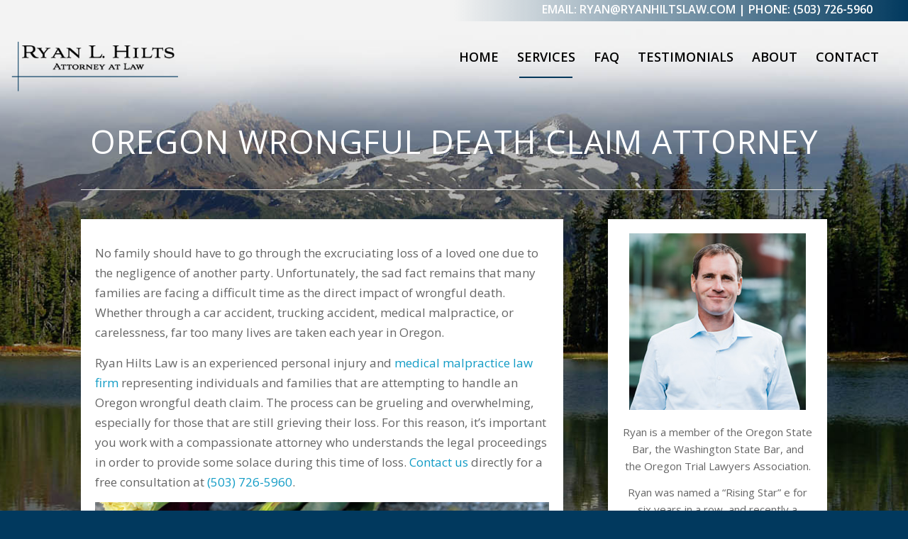

--- FILE ---
content_type: text/html; charset=UTF-8
request_url: https://ryanhiltslaw.com/oregon-wrongful-death-claim/
body_size: 15220
content:
<!DOCTYPE html>
<html lang="en-US" class="html_stretched responsive av-preloader-disabled av-default-lightbox  html_header_top html_logo_left html_main_nav_header html_menu_right html_custom html_header_sticky_disabled html_header_shrinking_disabled html_header_topbar_active html_header_transparency html_mobile_menu_tablet html_header_searchicon_disabled html_content_align_center html_header_unstick_top html_header_stretch_disabled html_elegant-blog html_av-submenu-hidden html_av-submenu-display-click html_av-overlay-side html_av-overlay-side-classic html_av-submenu-noclone html_entry_id_2958 av-cookies-no-cookie-consent av-no-preview html_text_menu_active ">
<head><meta charset="euc-jp">
  
<link href="https://fonts.googleapis.com/css?family=Kaushan+Script|Open+Sans" rel="stylesheet">
<!-- Google Tag Manager -->
<script>(function(w,d,s,l,i){w[l]=w[l]||[];w[l].push({'gtm.start':
new Date().getTime(),event:'gtm.js'});var f=d.getElementsByTagName(s)[0],
j=d.createElement(s),dl=l!='dataLayer'?'&l='+l:'';j.async=true;j.src=
'https://www.googletagmanager.com/gtm.js?id='+i+dl;f.parentNode.insertBefore(j,f);
})(window,document,'script','dataLayer','GTM-PPJXHK9');</script>
<!-- End Google Tag Manager --> 

<meta name="google-site-verification" content="4TmRm6ZgEmvlymYKy02W5c_d8XSM9lGjHuJCMnFrTC0" />
<!-- Scripts/CSS and wp_head hook -->
<script>
  (function(i,s,o,g,r,a,m){i['GoogleAnalyticsObject']=r;i[r]=i[r]||function(){
  (i[r].q=i[r].q||[]).push(arguments)},i[r].l=1*new Date();a=s.createElement(o),
  m=s.getElementsByTagName(o)[0];a.async=1;a.src=g;m.parentNode.insertBefore(a,m)
  })(window,document,'script','https://www.google-analytics.com/analytics.js','ga');

  ga('create', 'UA-42869136-1', 'auto');
  ga('send', 'pageview');

</script>
    
    



<!-- mobile setting -->
<meta name="viewport" content="width=device-width, initial-scale=1">

<!-- Scripts/CSS and wp_head hook -->
<meta name='robots' content='index, follow, max-image-preview:large, max-snippet:-1, max-video-preview:-1' />

	<!-- This site is optimized with the Yoast SEO plugin v21.4 - https://yoast.com/wordpress/plugins/seo/ -->
	<title>Oregon Wrongful Death Lawyer | Personal Injury Attorney</title>
	<meta name="description" content="Hiring a personal injury attorney is essential if you wish to pursue a wrongful death claim. Contact Oregon wrongful death lawyer (503) 726-5960." />
	<link rel="canonical" href="https://ryanhiltslaw.com/oregon-wrongful-death-claim/" />
	<meta property="og:locale" content="en_US" />
	<meta property="og:type" content="article" />
	<meta property="og:title" content="Oregon Wrongful Death Lawyer | Personal Injury Attorney" />
	<meta property="og:description" content="Hiring a personal injury attorney is essential if you wish to pursue a wrongful death claim. Contact Oregon wrongful death lawyer (503) 726-5960." />
	<meta property="og:url" content="https://ryanhiltslaw.com/oregon-wrongful-death-claim/" />
	<meta property="og:site_name" content="Ryan Hilts Attorney at Law" />
	<meta property="article:modified_time" content="2025-01-16T17:05:43+00:00" />
	<meta property="og:image" content="https://ryanhiltslaw.com/wp-content/uploads/2020/04/oregon-wrongful-death-law.jpg" />
	<meta property="og:image:width" content="1200" />
	<meta property="og:image:height" content="630" />
	<meta property="og:image:type" content="image/jpeg" />
	<meta name="twitter:card" content="summary_large_image" />
	<meta name="twitter:label1" content="Est. reading time" />
	<meta name="twitter:data1" content="6 minutes" />
	<script type="application/ld+json" class="yoast-schema-graph">{"@context":"https://schema.org","@graph":[{"@type":"WebPage","@id":"https://ryanhiltslaw.com/oregon-wrongful-death-claim/","url":"https://ryanhiltslaw.com/oregon-wrongful-death-claim/","name":"Oregon Wrongful Death Lawyer | Personal Injury Attorney","isPartOf":{"@id":"https://ryanhiltslaw.com/#website"},"primaryImageOfPage":{"@id":"https://ryanhiltslaw.com/oregon-wrongful-death-claim/#primaryimage"},"image":{"@id":"https://ryanhiltslaw.com/oregon-wrongful-death-claim/#primaryimage"},"thumbnailUrl":"https://ryanhiltslaw.com/wp-content/uploads/2024/04/Ryan-Hilts-Personal-Injury-Attorney-Bend-Oregon.png","datePublished":"2020-04-17T17:49:50+00:00","dateModified":"2025-01-16T17:05:43+00:00","description":"Hiring a personal injury attorney is essential if you wish to pursue a wrongful death claim. Contact Oregon wrongful death lawyer (503) 726-5960.","inLanguage":"en-US","potentialAction":[{"@type":"ReadAction","target":["https://ryanhiltslaw.com/oregon-wrongful-death-claim/"]}]},{"@type":"ImageObject","inLanguage":"en-US","@id":"https://ryanhiltslaw.com/oregon-wrongful-death-claim/#primaryimage","url":"https://ryanhiltslaw.com/wp-content/uploads/2024/04/Ryan-Hilts-Personal-Injury-Attorney-Bend-Oregon.png","contentUrl":"https://ryanhiltslaw.com/wp-content/uploads/2024/04/Ryan-Hilts-Personal-Injury-Attorney-Bend-Oregon.png","width":750,"height":750,"caption":"Ryan Hilts - Personal Injury Attorney"},{"@type":"WebSite","@id":"https://ryanhiltslaw.com/#website","url":"https://ryanhiltslaw.com/","name":"Ryan Hilts Attorney at Law","description":"Personal Injury Lawyer Portland","publisher":{"@id":"https://ryanhiltslaw.com/#organization"},"potentialAction":[{"@type":"SearchAction","target":{"@type":"EntryPoint","urlTemplate":"https://ryanhiltslaw.com/?s={search_term_string}"},"query-input":"required name=search_term_string"}],"inLanguage":"en-US"},{"@type":"Organization","@id":"https://ryanhiltslaw.com/#organization","name":"Ryan Hilts Attorney at Law","url":"https://ryanhiltslaw.com/","logo":{"@type":"ImageObject","inLanguage":"en-US","@id":"https://ryanhiltslaw.com/#/schema/logo/image/","url":"https://ryanhiltslaw.com/wp-content/uploads/2019/07/how-to-file-a-personal-injury-claim.png","contentUrl":"https://ryanhiltslaw.com/wp-content/uploads/2019/07/how-to-file-a-personal-injury-claim.png","width":1200,"height":628,"caption":"Ryan Hilts Attorney at Law"},"image":{"@id":"https://ryanhiltslaw.com/#/schema/logo/image/"}}]}</script>
	<!-- / Yoast SEO plugin. -->


<link rel='dns-prefetch' href='//netdna.bootstrapcdn.com' />
<link rel="alternate" type="application/rss+xml" title="Ryan Hilts Attorney at Law &raquo; Feed" href="https://ryanhiltslaw.com/feed/" />
<link rel="alternate" type="application/rss+xml" title="Ryan Hilts Attorney at Law &raquo; Comments Feed" href="https://ryanhiltslaw.com/comments/feed/" />
		<!-- This site uses the Google Analytics by MonsterInsights plugin v9.11.1 - Using Analytics tracking - https://www.monsterinsights.com/ -->
							<script src="//www.googletagmanager.com/gtag/js?id=G-2EJ9SD8CMS"  data-cfasync="false" data-wpfc-render="false" type="text/javascript" async></script>
			<script data-cfasync="false" data-wpfc-render="false" type="text/javascript">
				var mi_version = '9.11.1';
				var mi_track_user = true;
				var mi_no_track_reason = '';
								var MonsterInsightsDefaultLocations = {"page_location":"https:\/\/ryanhiltslaw.com\/oregon-wrongful-death-claim\/"};
								if ( typeof MonsterInsightsPrivacyGuardFilter === 'function' ) {
					var MonsterInsightsLocations = (typeof MonsterInsightsExcludeQuery === 'object') ? MonsterInsightsPrivacyGuardFilter( MonsterInsightsExcludeQuery ) : MonsterInsightsPrivacyGuardFilter( MonsterInsightsDefaultLocations );
				} else {
					var MonsterInsightsLocations = (typeof MonsterInsightsExcludeQuery === 'object') ? MonsterInsightsExcludeQuery : MonsterInsightsDefaultLocations;
				}

								var disableStrs = [
										'ga-disable-G-2EJ9SD8CMS',
									];

				/* Function to detect opted out users */
				function __gtagTrackerIsOptedOut() {
					for (var index = 0; index < disableStrs.length; index++) {
						if (document.cookie.indexOf(disableStrs[index] + '=true') > -1) {
							return true;
						}
					}

					return false;
				}

				/* Disable tracking if the opt-out cookie exists. */
				if (__gtagTrackerIsOptedOut()) {
					for (var index = 0; index < disableStrs.length; index++) {
						window[disableStrs[index]] = true;
					}
				}

				/* Opt-out function */
				function __gtagTrackerOptout() {
					for (var index = 0; index < disableStrs.length; index++) {
						document.cookie = disableStrs[index] + '=true; expires=Thu, 31 Dec 2099 23:59:59 UTC; path=/';
						window[disableStrs[index]] = true;
					}
				}

				if ('undefined' === typeof gaOptout) {
					function gaOptout() {
						__gtagTrackerOptout();
					}
				}
								window.dataLayer = window.dataLayer || [];

				window.MonsterInsightsDualTracker = {
					helpers: {},
					trackers: {},
				};
				if (mi_track_user) {
					function __gtagDataLayer() {
						dataLayer.push(arguments);
					}

					function __gtagTracker(type, name, parameters) {
						if (!parameters) {
							parameters = {};
						}

						if (parameters.send_to) {
							__gtagDataLayer.apply(null, arguments);
							return;
						}

						if (type === 'event') {
														parameters.send_to = monsterinsights_frontend.v4_id;
							var hookName = name;
							if (typeof parameters['event_category'] !== 'undefined') {
								hookName = parameters['event_category'] + ':' + name;
							}

							if (typeof MonsterInsightsDualTracker.trackers[hookName] !== 'undefined') {
								MonsterInsightsDualTracker.trackers[hookName](parameters);
							} else {
								__gtagDataLayer('event', name, parameters);
							}
							
						} else {
							__gtagDataLayer.apply(null, arguments);
						}
					}

					__gtagTracker('js', new Date());
					__gtagTracker('set', {
						'developer_id.dZGIzZG': true,
											});
					if ( MonsterInsightsLocations.page_location ) {
						__gtagTracker('set', MonsterInsightsLocations);
					}
										__gtagTracker('config', 'G-2EJ9SD8CMS', {"forceSSL":"true","link_attribution":"true"} );
										window.gtag = __gtagTracker;										(function () {
						/* https://developers.google.com/analytics/devguides/collection/analyticsjs/ */
						/* ga and __gaTracker compatibility shim. */
						var noopfn = function () {
							return null;
						};
						var newtracker = function () {
							return new Tracker();
						};
						var Tracker = function () {
							return null;
						};
						var p = Tracker.prototype;
						p.get = noopfn;
						p.set = noopfn;
						p.send = function () {
							var args = Array.prototype.slice.call(arguments);
							args.unshift('send');
							__gaTracker.apply(null, args);
						};
						var __gaTracker = function () {
							var len = arguments.length;
							if (len === 0) {
								return;
							}
							var f = arguments[len - 1];
							if (typeof f !== 'object' || f === null || typeof f.hitCallback !== 'function') {
								if ('send' === arguments[0]) {
									var hitConverted, hitObject = false, action;
									if ('event' === arguments[1]) {
										if ('undefined' !== typeof arguments[3]) {
											hitObject = {
												'eventAction': arguments[3],
												'eventCategory': arguments[2],
												'eventLabel': arguments[4],
												'value': arguments[5] ? arguments[5] : 1,
											}
										}
									}
									if ('pageview' === arguments[1]) {
										if ('undefined' !== typeof arguments[2]) {
											hitObject = {
												'eventAction': 'page_view',
												'page_path': arguments[2],
											}
										}
									}
									if (typeof arguments[2] === 'object') {
										hitObject = arguments[2];
									}
									if (typeof arguments[5] === 'object') {
										Object.assign(hitObject, arguments[5]);
									}
									if ('undefined' !== typeof arguments[1].hitType) {
										hitObject = arguments[1];
										if ('pageview' === hitObject.hitType) {
											hitObject.eventAction = 'page_view';
										}
									}
									if (hitObject) {
										action = 'timing' === arguments[1].hitType ? 'timing_complete' : hitObject.eventAction;
										hitConverted = mapArgs(hitObject);
										__gtagTracker('event', action, hitConverted);
									}
								}
								return;
							}

							function mapArgs(args) {
								var arg, hit = {};
								var gaMap = {
									'eventCategory': 'event_category',
									'eventAction': 'event_action',
									'eventLabel': 'event_label',
									'eventValue': 'event_value',
									'nonInteraction': 'non_interaction',
									'timingCategory': 'event_category',
									'timingVar': 'name',
									'timingValue': 'value',
									'timingLabel': 'event_label',
									'page': 'page_path',
									'location': 'page_location',
									'title': 'page_title',
									'referrer' : 'page_referrer',
								};
								for (arg in args) {
																		if (!(!args.hasOwnProperty(arg) || !gaMap.hasOwnProperty(arg))) {
										hit[gaMap[arg]] = args[arg];
									} else {
										hit[arg] = args[arg];
									}
								}
								return hit;
							}

							try {
								f.hitCallback();
							} catch (ex) {
							}
						};
						__gaTracker.create = newtracker;
						__gaTracker.getByName = newtracker;
						__gaTracker.getAll = function () {
							return [];
						};
						__gaTracker.remove = noopfn;
						__gaTracker.loaded = true;
						window['__gaTracker'] = __gaTracker;
					})();
									} else {
										console.log("");
					(function () {
						function __gtagTracker() {
							return null;
						}

						window['__gtagTracker'] = __gtagTracker;
						window['gtag'] = __gtagTracker;
					})();
									}
			</script>
							<!-- / Google Analytics by MonsterInsights -->
		
<!-- google webfont font replacement -->

			<script type='text/javascript'>

				(function() {
					
					/*	check if webfonts are disabled by user setting via cookie - or user must opt in.	*/
					var html = document.getElementsByTagName('html')[0];
					var cookie_check = html.className.indexOf('av-cookies-needs-opt-in') >= 0 || html.className.indexOf('av-cookies-can-opt-out') >= 0;
					var allow_continue = true;
					var silent_accept_cookie = html.className.indexOf('av-cookies-user-silent-accept') >= 0;

					if( cookie_check && ! silent_accept_cookie )
					{
						if( ! document.cookie.match(/aviaCookieConsent/) || html.className.indexOf('av-cookies-session-refused') >= 0 )
						{
							allow_continue = false;
						}
						else
						{
							if( ! document.cookie.match(/aviaPrivacyRefuseCookiesHideBar/) )
							{
								allow_continue = false;
							}
							else if( ! document.cookie.match(/aviaPrivacyEssentialCookiesEnabled/) )
							{
								allow_continue = false;
							}
							else if( document.cookie.match(/aviaPrivacyGoogleWebfontsDisabled/) )
							{
								allow_continue = false;
							}
						}
					}
					
					if( allow_continue )
					{
						var f = document.createElement('link');
					
						f.type 	= 'text/css';
						f.rel 	= 'stylesheet';
						f.href 	= '//fonts.googleapis.com/css?family=Open+Sans:400,600%7CFinger+Paint';
						f.id 	= 'avia-google-webfont';

						document.getElementsByTagName('head')[0].appendChild(f);
					}
				})();
			
			</script>
			<link rel='stylesheet' id='wp-block-library-css' href='https://ryanhiltslaw.com/wp-includes/css/dist/block-library/style.min.css?ver=6.3.7' type='text/css' media='all' />
<style id='classic-theme-styles-inline-css' type='text/css'>
/*! This file is auto-generated */
.wp-block-button__link{color:#fff;background-color:#32373c;border-radius:9999px;box-shadow:none;text-decoration:none;padding:calc(.667em + 2px) calc(1.333em + 2px);font-size:1.125em}.wp-block-file__button{background:#32373c;color:#fff;text-decoration:none}
</style>
<style id='global-styles-inline-css' type='text/css'>
body{--wp--preset--color--black: #000000;--wp--preset--color--cyan-bluish-gray: #abb8c3;--wp--preset--color--white: #ffffff;--wp--preset--color--pale-pink: #f78da7;--wp--preset--color--vivid-red: #cf2e2e;--wp--preset--color--luminous-vivid-orange: #ff6900;--wp--preset--color--luminous-vivid-amber: #fcb900;--wp--preset--color--light-green-cyan: #7bdcb5;--wp--preset--color--vivid-green-cyan: #00d084;--wp--preset--color--pale-cyan-blue: #8ed1fc;--wp--preset--color--vivid-cyan-blue: #0693e3;--wp--preset--color--vivid-purple: #9b51e0;--wp--preset--gradient--vivid-cyan-blue-to-vivid-purple: linear-gradient(135deg,rgba(6,147,227,1) 0%,rgb(155,81,224) 100%);--wp--preset--gradient--light-green-cyan-to-vivid-green-cyan: linear-gradient(135deg,rgb(122,220,180) 0%,rgb(0,208,130) 100%);--wp--preset--gradient--luminous-vivid-amber-to-luminous-vivid-orange: linear-gradient(135deg,rgba(252,185,0,1) 0%,rgba(255,105,0,1) 100%);--wp--preset--gradient--luminous-vivid-orange-to-vivid-red: linear-gradient(135deg,rgba(255,105,0,1) 0%,rgb(207,46,46) 100%);--wp--preset--gradient--very-light-gray-to-cyan-bluish-gray: linear-gradient(135deg,rgb(238,238,238) 0%,rgb(169,184,195) 100%);--wp--preset--gradient--cool-to-warm-spectrum: linear-gradient(135deg,rgb(74,234,220) 0%,rgb(151,120,209) 20%,rgb(207,42,186) 40%,rgb(238,44,130) 60%,rgb(251,105,98) 80%,rgb(254,248,76) 100%);--wp--preset--gradient--blush-light-purple: linear-gradient(135deg,rgb(255,206,236) 0%,rgb(152,150,240) 100%);--wp--preset--gradient--blush-bordeaux: linear-gradient(135deg,rgb(254,205,165) 0%,rgb(254,45,45) 50%,rgb(107,0,62) 100%);--wp--preset--gradient--luminous-dusk: linear-gradient(135deg,rgb(255,203,112) 0%,rgb(199,81,192) 50%,rgb(65,88,208) 100%);--wp--preset--gradient--pale-ocean: linear-gradient(135deg,rgb(255,245,203) 0%,rgb(182,227,212) 50%,rgb(51,167,181) 100%);--wp--preset--gradient--electric-grass: linear-gradient(135deg,rgb(202,248,128) 0%,rgb(113,206,126) 100%);--wp--preset--gradient--midnight: linear-gradient(135deg,rgb(2,3,129) 0%,rgb(40,116,252) 100%);--wp--preset--font-size--small: 13px;--wp--preset--font-size--medium: 20px;--wp--preset--font-size--large: 36px;--wp--preset--font-size--x-large: 42px;--wp--preset--spacing--20: 0.44rem;--wp--preset--spacing--30: 0.67rem;--wp--preset--spacing--40: 1rem;--wp--preset--spacing--50: 1.5rem;--wp--preset--spacing--60: 2.25rem;--wp--preset--spacing--70: 3.38rem;--wp--preset--spacing--80: 5.06rem;--wp--preset--shadow--natural: 6px 6px 9px rgba(0, 0, 0, 0.2);--wp--preset--shadow--deep: 12px 12px 50px rgba(0, 0, 0, 0.4);--wp--preset--shadow--sharp: 6px 6px 0px rgba(0, 0, 0, 0.2);--wp--preset--shadow--outlined: 6px 6px 0px -3px rgba(255, 255, 255, 1), 6px 6px rgba(0, 0, 0, 1);--wp--preset--shadow--crisp: 6px 6px 0px rgba(0, 0, 0, 1);}:where(.is-layout-flex){gap: 0.5em;}:where(.is-layout-grid){gap: 0.5em;}body .is-layout-flow > .alignleft{float: left;margin-inline-start: 0;margin-inline-end: 2em;}body .is-layout-flow > .alignright{float: right;margin-inline-start: 2em;margin-inline-end: 0;}body .is-layout-flow > .aligncenter{margin-left: auto !important;margin-right: auto !important;}body .is-layout-constrained > .alignleft{float: left;margin-inline-start: 0;margin-inline-end: 2em;}body .is-layout-constrained > .alignright{float: right;margin-inline-start: 2em;margin-inline-end: 0;}body .is-layout-constrained > .aligncenter{margin-left: auto !important;margin-right: auto !important;}body .is-layout-constrained > :where(:not(.alignleft):not(.alignright):not(.alignfull)){max-width: var(--wp--style--global--content-size);margin-left: auto !important;margin-right: auto !important;}body .is-layout-constrained > .alignwide{max-width: var(--wp--style--global--wide-size);}body .is-layout-flex{display: flex;}body .is-layout-flex{flex-wrap: wrap;align-items: center;}body .is-layout-flex > *{margin: 0;}body .is-layout-grid{display: grid;}body .is-layout-grid > *{margin: 0;}:where(.wp-block-columns.is-layout-flex){gap: 2em;}:where(.wp-block-columns.is-layout-grid){gap: 2em;}:where(.wp-block-post-template.is-layout-flex){gap: 1.25em;}:where(.wp-block-post-template.is-layout-grid){gap: 1.25em;}.has-black-color{color: var(--wp--preset--color--black) !important;}.has-cyan-bluish-gray-color{color: var(--wp--preset--color--cyan-bluish-gray) !important;}.has-white-color{color: var(--wp--preset--color--white) !important;}.has-pale-pink-color{color: var(--wp--preset--color--pale-pink) !important;}.has-vivid-red-color{color: var(--wp--preset--color--vivid-red) !important;}.has-luminous-vivid-orange-color{color: var(--wp--preset--color--luminous-vivid-orange) !important;}.has-luminous-vivid-amber-color{color: var(--wp--preset--color--luminous-vivid-amber) !important;}.has-light-green-cyan-color{color: var(--wp--preset--color--light-green-cyan) !important;}.has-vivid-green-cyan-color{color: var(--wp--preset--color--vivid-green-cyan) !important;}.has-pale-cyan-blue-color{color: var(--wp--preset--color--pale-cyan-blue) !important;}.has-vivid-cyan-blue-color{color: var(--wp--preset--color--vivid-cyan-blue) !important;}.has-vivid-purple-color{color: var(--wp--preset--color--vivid-purple) !important;}.has-black-background-color{background-color: var(--wp--preset--color--black) !important;}.has-cyan-bluish-gray-background-color{background-color: var(--wp--preset--color--cyan-bluish-gray) !important;}.has-white-background-color{background-color: var(--wp--preset--color--white) !important;}.has-pale-pink-background-color{background-color: var(--wp--preset--color--pale-pink) !important;}.has-vivid-red-background-color{background-color: var(--wp--preset--color--vivid-red) !important;}.has-luminous-vivid-orange-background-color{background-color: var(--wp--preset--color--luminous-vivid-orange) !important;}.has-luminous-vivid-amber-background-color{background-color: var(--wp--preset--color--luminous-vivid-amber) !important;}.has-light-green-cyan-background-color{background-color: var(--wp--preset--color--light-green-cyan) !important;}.has-vivid-green-cyan-background-color{background-color: var(--wp--preset--color--vivid-green-cyan) !important;}.has-pale-cyan-blue-background-color{background-color: var(--wp--preset--color--pale-cyan-blue) !important;}.has-vivid-cyan-blue-background-color{background-color: var(--wp--preset--color--vivid-cyan-blue) !important;}.has-vivid-purple-background-color{background-color: var(--wp--preset--color--vivid-purple) !important;}.has-black-border-color{border-color: var(--wp--preset--color--black) !important;}.has-cyan-bluish-gray-border-color{border-color: var(--wp--preset--color--cyan-bluish-gray) !important;}.has-white-border-color{border-color: var(--wp--preset--color--white) !important;}.has-pale-pink-border-color{border-color: var(--wp--preset--color--pale-pink) !important;}.has-vivid-red-border-color{border-color: var(--wp--preset--color--vivid-red) !important;}.has-luminous-vivid-orange-border-color{border-color: var(--wp--preset--color--luminous-vivid-orange) !important;}.has-luminous-vivid-amber-border-color{border-color: var(--wp--preset--color--luminous-vivid-amber) !important;}.has-light-green-cyan-border-color{border-color: var(--wp--preset--color--light-green-cyan) !important;}.has-vivid-green-cyan-border-color{border-color: var(--wp--preset--color--vivid-green-cyan) !important;}.has-pale-cyan-blue-border-color{border-color: var(--wp--preset--color--pale-cyan-blue) !important;}.has-vivid-cyan-blue-border-color{border-color: var(--wp--preset--color--vivid-cyan-blue) !important;}.has-vivid-purple-border-color{border-color: var(--wp--preset--color--vivid-purple) !important;}.has-vivid-cyan-blue-to-vivid-purple-gradient-background{background: var(--wp--preset--gradient--vivid-cyan-blue-to-vivid-purple) !important;}.has-light-green-cyan-to-vivid-green-cyan-gradient-background{background: var(--wp--preset--gradient--light-green-cyan-to-vivid-green-cyan) !important;}.has-luminous-vivid-amber-to-luminous-vivid-orange-gradient-background{background: var(--wp--preset--gradient--luminous-vivid-amber-to-luminous-vivid-orange) !important;}.has-luminous-vivid-orange-to-vivid-red-gradient-background{background: var(--wp--preset--gradient--luminous-vivid-orange-to-vivid-red) !important;}.has-very-light-gray-to-cyan-bluish-gray-gradient-background{background: var(--wp--preset--gradient--very-light-gray-to-cyan-bluish-gray) !important;}.has-cool-to-warm-spectrum-gradient-background{background: var(--wp--preset--gradient--cool-to-warm-spectrum) !important;}.has-blush-light-purple-gradient-background{background: var(--wp--preset--gradient--blush-light-purple) !important;}.has-blush-bordeaux-gradient-background{background: var(--wp--preset--gradient--blush-bordeaux) !important;}.has-luminous-dusk-gradient-background{background: var(--wp--preset--gradient--luminous-dusk) !important;}.has-pale-ocean-gradient-background{background: var(--wp--preset--gradient--pale-ocean) !important;}.has-electric-grass-gradient-background{background: var(--wp--preset--gradient--electric-grass) !important;}.has-midnight-gradient-background{background: var(--wp--preset--gradient--midnight) !important;}.has-small-font-size{font-size: var(--wp--preset--font-size--small) !important;}.has-medium-font-size{font-size: var(--wp--preset--font-size--medium) !important;}.has-large-font-size{font-size: var(--wp--preset--font-size--large) !important;}.has-x-large-font-size{font-size: var(--wp--preset--font-size--x-large) !important;}
.wp-block-navigation a:where(:not(.wp-element-button)){color: inherit;}
:where(.wp-block-post-template.is-layout-flex){gap: 1.25em;}:where(.wp-block-post-template.is-layout-grid){gap: 1.25em;}
:where(.wp-block-columns.is-layout-flex){gap: 2em;}:where(.wp-block-columns.is-layout-grid){gap: 2em;}
.wp-block-pullquote{font-size: 1.5em;line-height: 1.6;}
</style>
<link rel='stylesheet' id='wp-review-slider-pro-public_combine-css' href='https://ryanhiltslaw.com/wp-content/plugins/wp-google-places-review-slider/public/css/wprev-public_combine.css?ver=13.0' type='text/css' media='all' />
<link rel='stylesheet' id='testimonial-rotator-style-css' href='https://ryanhiltslaw.com/wp-content/plugins/testimonial-rotator/testimonial-rotator-style.css?ver=6.3.7' type='text/css' media='all' />
<link rel='stylesheet' id='font-awesome-css' href='//netdna.bootstrapcdn.com/font-awesome/latest/css/font-awesome.min.css?ver=6.3.7' type='text/css' media='all' />
<link rel='stylesheet' id='avia-merged-styles-css' href='https://ryanhiltslaw.com/wp-content/uploads/dynamic_avia/avia-merged-styles-acabf4114c5f672e00d6f17b32b12bb4---653c13b6299db.css' type='text/css' media='all' />
<script type='text/javascript' src='https://ryanhiltslaw.com/wp-includes/js/jquery/jquery.min.js?ver=3.7.0' id='jquery-core-js'></script>
<script type='text/javascript' src='https://ryanhiltslaw.com/wp-includes/js/jquery/jquery-migrate.min.js?ver=3.4.1' id='jquery-migrate-js'></script>
<script type='text/javascript' src='https://ryanhiltslaw.com/wp-content/plugins/google-analytics-for-wordpress/assets/js/frontend-gtag.min.js?ver=9.11.1' id='monsterinsights-frontend-script-js' async data-wp-strategy='async'></script>
<script data-cfasync="false" data-wpfc-render="false" type="text/javascript" id='monsterinsights-frontend-script-js-extra'>/* <![CDATA[ */
var monsterinsights_frontend = {"js_events_tracking":"true","download_extensions":"doc,pdf,ppt,zip,xls,docx,pptx,xlsx","inbound_paths":"[{\"path\":\"\\\/go\\\/\",\"label\":\"affiliate\"},{\"path\":\"\\\/recommend\\\/\",\"label\":\"affiliate\"}]","home_url":"https:\/\/ryanhiltslaw.com","hash_tracking":"false","v4_id":"G-2EJ9SD8CMS"};/* ]]> */
</script>
<script type='text/javascript' src='https://ryanhiltslaw.com/wp-content/plugins/testimonial-rotator/js/jquery.cycletwo.js?ver=6.3.7' id='cycletwo-js'></script>
<script type='text/javascript' src='https://ryanhiltslaw.com/wp-content/plugins/testimonial-rotator/js/jquery.cycletwo.addons.js?ver=6.3.7' id='cycletwo-addons-js'></script>
<script type='text/javascript' src='https://ryanhiltslaw.com/wp-content/themes/enfold/js/avia-compat.js?ver=4.7.6.4' id='avia-compat-js'></script>
<link rel="https://api.w.org/" href="https://ryanhiltslaw.com/wp-json/" /><link rel="alternate" type="application/json" href="https://ryanhiltslaw.com/wp-json/wp/v2/pages/2958" /><link rel="EditURI" type="application/rsd+xml" title="RSD" href="https://ryanhiltslaw.com/xmlrpc.php?rsd" />
<meta name="generator" content="WordPress 6.3.7" />
<link rel='shortlink' href='https://ryanhiltslaw.com/?p=2958' />
<link rel="alternate" type="application/json+oembed" href="https://ryanhiltslaw.com/wp-json/oembed/1.0/embed?url=https%3A%2F%2Fryanhiltslaw.com%2Foregon-wrongful-death-claim%2F" />
<link rel="alternate" type="text/xml+oembed" href="https://ryanhiltslaw.com/wp-json/oembed/1.0/embed?url=https%3A%2F%2Fryanhiltslaw.com%2Foregon-wrongful-death-claim%2F&#038;format=xml" />
<meta name="cdp-version" content="1.5.0" /><link rel="profile" href="http://gmpg.org/xfn/11" />
<link rel="alternate" type="application/rss+xml" title="Ryan Hilts Attorney at Law RSS2 Feed" href="https://ryanhiltslaw.com/feed/" />
<link rel="pingback" href="https://ryanhiltslaw.com/xmlrpc.php" />

<style type='text/css' media='screen'>
 #top #header_main > .container, #top #header_main > .container .main_menu  .av-main-nav > li > a, #top #header_main #menu-item-shop .cart_dropdown_link{ height:100px; line-height: 100px; }
 .html_top_nav_header .av-logo-container{ height:100px;  }
 .html_header_top.html_header_sticky #top #wrap_all #main{ padding-top:130px; } 
</style>
<!--[if lt IE 9]><script src="https://ryanhiltslaw.com/wp-content/themes/enfold/js/html5shiv.js"></script><![endif]-->

<style type="text/css">.recentcomments a{display:inline !important;padding:0 !important;margin:0 !important;}</style><link rel="icon" href="https://ryanhiltslaw.com/wp-content/uploads/2021/07/cropped-favicon_ryanhilts-32x32.png" sizes="32x32" />
<link rel="icon" href="https://ryanhiltslaw.com/wp-content/uploads/2021/07/cropped-favicon_ryanhilts-192x192.png" sizes="192x192" />
<link rel="apple-touch-icon" href="https://ryanhiltslaw.com/wp-content/uploads/2021/07/cropped-favicon_ryanhilts-180x180.png" />
<meta name="msapplication-TileImage" content="https://ryanhiltslaw.com/wp-content/uploads/2021/07/cropped-favicon_ryanhilts-270x270.png" />
		<style type="text/css" id="wp-custom-css">
			.avia-content-slider .slide-entry-excerpt {
	color: #bbbbbb;
}

.avia-content-slider .slide-meta time {
	color: #bbbbbb;
}

.avia-content-slider {padding-bottom:30px}		</style>
		<style type='text/css'>
@font-face {font-family: 'entypo-fontello'; font-weight: normal; font-style: normal; font-display: auto;
src: url('https://ryanhiltslaw.com/wp-content/themes/enfold/config-templatebuilder/avia-template-builder/assets/fonts/entypo-fontello.woff2') format('woff2'),
url('https://ryanhiltslaw.com/wp-content/themes/enfold/config-templatebuilder/avia-template-builder/assets/fonts/entypo-fontello.woff') format('woff'),
url('https://ryanhiltslaw.com/wp-content/themes/enfold/config-templatebuilder/avia-template-builder/assets/fonts/entypo-fontello.ttf') format('truetype'), 
url('https://ryanhiltslaw.com/wp-content/themes/enfold/config-templatebuilder/avia-template-builder/assets/fonts/entypo-fontello.svg#entypo-fontello') format('svg'),
url('https://ryanhiltslaw.com/wp-content/themes/enfold/config-templatebuilder/avia-template-builder/assets/fonts/entypo-fontello.eot'),
url('https://ryanhiltslaw.com/wp-content/themes/enfold/config-templatebuilder/avia-template-builder/assets/fonts/entypo-fontello.eot?#iefix') format('embedded-opentype');
} #top .avia-font-entypo-fontello, body .avia-font-entypo-fontello, html body [data-av_iconfont='entypo-fontello']:before{ font-family: 'entypo-fontello'; }
</style>

<!--
Debugging Info for Theme support: 

Theme: Enfold
Version: 4.7.6.4
Installed: enfold
AviaFramework Version: 5.0
AviaBuilder Version: 4.7.6.4
aviaElementManager Version: 1.0.1
ML:128-PU:20-PLA:10
WP:6.3.7
Compress: CSS:all theme files - JS:disabled
Updates: disabled
PLAu:10
-->
</head>

<!-- Google Tag Manager (noscript) -->
<noscript><iframe src="https://www.googletagmanager.com/ns.html?id=GTM-PPJXHK9"
height="0" width="0" style="display:none;visibility:hidden"></iframe></noscript>
<!-- End Google Tag Manager (noscript) -->



<body id="top" class="page-template-default page page-id-2958  rtl_columns stretched open_sans" itemscope="itemscope" itemtype="https://schema.org/WebPage" >

	
	<div id='wrap_all'>

	
<header id='header' class='all_colors header_color light_bg_color  av_header_top av_logo_left av_main_nav_header av_menu_right av_custom av_header_sticky_disabled av_header_shrinking_disabled av_header_stretch_disabled av_mobile_menu_tablet av_header_transparency av_header_searchicon_disabled av_header_unstick_top av_bottom_nav_disabled  av_alternate_logo_active av_header_border_disabled'  role="banner" itemscope="itemscope" itemtype="https://schema.org/WPHeader" >

		<div id='header_meta' class='container_wrap container_wrap_meta  av_phone_active_right av_extra_header_active av_entry_id_2958'>
		
			      <div class='container'>
			      <div class='phone-info '><span>Email: ryan@ryanhiltslaw.com  |   Phone: (503) 726-5960 </span></div>			      </div>
		</div>

		<div  id='header_main' class='container_wrap container_wrap_logo'>
	
        <div class='container av-logo-container'><div class='inner-container'><span class='logo'><a href='https://ryanhiltslaw.com/'><img height="100" width="300" src='https://ryanhiltslaw.com/wp-content/uploads/2017/02/Oregon-Personal-Injury-Attorney.png' alt='Ryan Hilts Attorney at Law' title='' /><span class='subtext'><img src='https://ryanhiltslaw.com/wp-content/uploads/2016/12/logo.png' class='alternate' alt='Ryan L. Hilts Attorney At Law Logo' title='logo-Ryan L. Hilts Attorney At Law' /></span></a></span><nav class='main_menu' data-selectname='Select a page'  role="navigation" itemscope="itemscope" itemtype="https://schema.org/SiteNavigationElement" ><div class="avia-menu av-main-nav-wrap"><ul id="avia-menu" class="menu av-main-nav"><li id="menu-item-1611" class="menu-item menu-item-type-custom menu-item-object-custom menu-item-home menu-item-top-level menu-item-top-level-1"><a href="https://ryanhiltslaw.com/" itemprop="url"><span class="avia-bullet"></span><span class="avia-menu-text">Home</span><span class="avia-menu-fx"><span class="avia-arrow-wrap"><span class="avia-arrow"></span></span></span></a></li>
<li id="menu-item-1386" class="menu-item menu-item-type-post_type menu-item-object-page current-menu-ancestor current-menu-parent current_page_parent current_page_ancestor menu-item-has-children menu-item-top-level menu-item-top-level-2"><a href="https://ryanhiltslaw.com/practice-areas/" itemprop="url"><span class="avia-bullet"></span><span class="avia-menu-text">Services</span><span class="avia-menu-fx"><span class="avia-arrow-wrap"><span class="avia-arrow"></span></span></span></a>


<ul class="sub-menu">
	<li id="menu-item-1392" class="menu-item menu-item-type-post_type menu-item-object-page"><a href="https://ryanhiltslaw.com/practice-areas/personal-injury/" itemprop="url"><span class="avia-bullet"></span><span class="avia-menu-text">Personal Injury</span></a></li>
	<li id="menu-item-1390" class="menu-item menu-item-type-post_type menu-item-object-page"><a href="https://ryanhiltslaw.com/practice-areas/car-accident/" itemprop="url"><span class="avia-bullet"></span><span class="avia-menu-text">Car Accident</span></a></li>
	<li id="menu-item-1393" class="menu-item menu-item-type-post_type menu-item-object-page"><a href="https://ryanhiltslaw.com/practice-areas/pedestrian-accident/" itemprop="url"><span class="avia-bullet"></span><span class="avia-menu-text">Pedestrian Accident</span></a></li>
	<li id="menu-item-1389" class="menu-item menu-item-type-post_type menu-item-object-page"><a href="https://ryanhiltslaw.com/practice-areas/bicycle-accident/" itemprop="url"><span class="avia-bullet"></span><span class="avia-menu-text">Bicycle Accident</span></a></li>
	<li id="menu-item-1388" class="menu-item menu-item-type-post_type menu-item-object-page"><a href="https://ryanhiltslaw.com/practice-areas/motorcycle-accident/" itemprop="url"><span class="avia-bullet"></span><span class="avia-menu-text">Motorcycle Accident</span></a></li>
	<li id="menu-item-1387" class="menu-item menu-item-type-post_type menu-item-object-page"><a href="https://ryanhiltslaw.com/practice-areas/trucking-accident/" itemprop="url"><span class="avia-bullet"></span><span class="avia-menu-text">Trucking Accident</span></a></li>
	<li id="menu-item-2987" class="menu-item menu-item-type-post_type menu-item-object-page current-menu-item page_item page-item-2958 current_page_item"><a href="https://ryanhiltslaw.com/oregon-wrongful-death-claim/" itemprop="url"><span class="avia-bullet"></span><span class="avia-menu-text">Wrongful Death</span></a></li>
	<li id="menu-item-1391" class="menu-item menu-item-type-post_type menu-item-object-page"><a href="https://ryanhiltslaw.com/practice-areas/nursing-home-abuse-and-neglect/" itemprop="url"><span class="avia-bullet"></span><span class="avia-menu-text">Nursing Home Abuse</span></a></li>
	<li id="menu-item-2988" class="menu-item menu-item-type-post_type menu-item-object-page"><a href="https://ryanhiltslaw.com/drunk-driving-claim/" itemprop="url"><span class="avia-bullet"></span><span class="avia-menu-text">Drunk Driving</span></a></li>
	<li id="menu-item-2992" class="menu-item menu-item-type-post_type menu-item-object-page"><a href="https://ryanhiltslaw.com/dog-bite/" itemprop="url"><span class="avia-bullet"></span><span class="avia-menu-text">Dog Bite</span></a></li>
	<li id="menu-item-3007" class="menu-item menu-item-type-post_type menu-item-object-page"><a href="https://ryanhiltslaw.com/slip-and-fall/" itemprop="url"><span class="avia-bullet"></span><span class="avia-menu-text">Slip and Fall</span></a></li>
</ul>
</li>
<li id="menu-item-1612" class="menu-item menu-item-type-post_type menu-item-object-page menu-item-has-children menu-item-top-level menu-item-top-level-3"><a href="https://ryanhiltslaw.com/common-questions/" itemprop="url"><span class="avia-bullet"></span><span class="avia-menu-text">FAQ</span><span class="avia-menu-fx"><span class="avia-arrow-wrap"><span class="avia-arrow"></span></span></span></a>


<ul class="sub-menu">
	<li id="menu-item-1617" class="menu-item menu-item-type-post_type menu-item-object-page"><a href="https://ryanhiltslaw.com/oregon-supreme-court-decisions/" itemprop="url"><span class="avia-bullet"></span><span class="avia-menu-text">Oregon Law Resources</span></a></li>
	<li id="menu-item-1618" class="menu-item menu-item-type-custom menu-item-object-custom"><a href="https://ryanhiltslaw.com/category/article/" itemprop="url"><span class="avia-bullet"></span><span class="avia-menu-text">Articles</span></a></li>
	<li id="menu-item-1616" class="menu-item menu-item-type-post_type menu-item-object-page"><a href="https://ryanhiltslaw.com/common-questions/ors-20-080/" itemprop="url"><span class="avia-bullet"></span><span class="avia-menu-text">ORS 20.080</span></a></li>
	<li id="menu-item-1615" class="menu-item menu-item-type-post_type menu-item-object-page"><a href="https://ryanhiltslaw.com/common-questions/oregon-uninsured-motorist-law/" itemprop="url"><span class="avia-bullet"></span><span class="avia-menu-text">Oregon Uninsured Motorist Law</span></a></li>
	<li id="menu-item-1614" class="menu-item menu-item-type-post_type menu-item-object-page"><a href="https://ryanhiltslaw.com/common-questions/oregon-underinsured-motorist-coverage/" itemprop="url"><span class="avia-bullet"></span><span class="avia-menu-text">Oregon Underinsured Motorist Coverage</span></a></li>
	<li id="menu-item-1619" class="menu-item menu-item-type-post_type menu-item-object-page"><a href="https://ryanhiltslaw.com/common-questions/personal-injury-protection-oregon/" itemprop="url"><span class="avia-bullet"></span><span class="avia-menu-text">Personal Injury Protection Oregon</span></a></li>
	<li id="menu-item-1613" class="menu-item menu-item-type-post_type menu-item-object-page"><a href="https://ryanhiltslaw.com/common-questions/deposition/" itemprop="url"><span class="avia-bullet"></span><span class="avia-menu-text">Deposition</span></a></li>
	<li id="menu-item-1620" class="menu-item menu-item-type-post_type menu-item-object-page"><a href="https://ryanhiltslaw.com/arbitration-questions/" itemprop="url"><span class="avia-bullet"></span><span class="avia-menu-text">Arbitration Questions</span></a></li>
</ul>
</li>
<li id="menu-item-2394" class="menu-item menu-item-type-post_type menu-item-object-page menu-item-top-level menu-item-top-level-4"><a href="https://ryanhiltslaw.com/testimonials/" itemprop="url"><span class="avia-bullet"></span><span class="avia-menu-text">Testimonials</span><span class="avia-menu-fx"><span class="avia-arrow-wrap"><span class="avia-arrow"></span></span></span></a></li>
<li id="menu-item-1436" class="menu-item menu-item-type-post_type menu-item-object-page menu-item-has-children menu-item-top-level menu-item-top-level-5"><a href="https://ryanhiltslaw.com/about-ryan/" itemprop="url"><span class="avia-bullet"></span><span class="avia-menu-text">About</span><span class="avia-menu-fx"><span class="avia-arrow-wrap"><span class="avia-arrow"></span></span></span></a>


<ul class="sub-menu">
	<li id="menu-item-3207" class="menu-item menu-item-type-post_type menu-item-object-page"><a href="https://ryanhiltslaw.com/about-ryan/" itemprop="url"><span class="avia-bullet"></span><span class="avia-menu-text">About Ryan</span></a></li>
	<li id="menu-item-3355" class="menu-item menu-item-type-post_type menu-item-object-page"><a href="https://ryanhiltslaw.com/area-we-serve-in-oregon/" itemprop="url"><span class="avia-bullet"></span><span class="avia-menu-text">Areas We Serve</span></a></li>
	<li id="menu-item-3206" class="menu-item menu-item-type-post_type menu-item-object-page"><a href="https://ryanhiltslaw.com/legal-news/" itemprop="url"><span class="avia-bullet"></span><span class="avia-menu-text">Blog</span></a></li>
</ul>
</li>
<li id="menu-item-1622" class="menu-item menu-item-type-custom menu-item-object-custom menu-item-top-level menu-item-top-level-6"><a href="https://ryanhiltslaw.com/contact-personal-injury-attorney/" itemprop="url"><span class="avia-bullet"></span><span class="avia-menu-text">Contact</span><span class="avia-menu-fx"><span class="avia-arrow-wrap"><span class="avia-arrow"></span></span></span></a></li>
<li class="av-burger-menu-main menu-item-avia-special ">
	        			<a href="#" aria-label="Menu" aria-hidden="false">
							<span class="av-hamburger av-hamburger--spin av-js-hamburger">
								<span class="av-hamburger-box">
						          <span class="av-hamburger-inner"></span>
						          <strong>Menu</strong>
								</span>
							</span>
							<span class="avia_hidden_link_text">Menu</span>
						</a>
	        		   </li></ul></div></nav></div> </div> 
		<!-- end container_wrap-->
		</div>
		<div class='header_bg'></div>

<!-- end header -->
</header>
		
	<div id='main' class='all_colors' data-scroll-offset='0'>

	<div id='av_section_1'  class='avia-section main_color avia-section-no-padding avia-no-border-styling  avia-full-stretch avia-bg-style-fixed  avia-builder-el-0  avia-builder-el-no-sibling   container_wrap fullsize' style='background-repeat: no-repeat; background-image: url(https://ryanhiltslaw.com/wp-content/uploads/2017/01/last.jpg);background-attachment: fixed; background-position: center center;  '  data-section-bg-repeat='stretch'><div class='container' ><main  role="main" itemprop="mainContentOfPage"  class='template-page content  av-content-full alpha units'><div class='post-entry post-entry-type-page post-entry-2958'><div class='entry-content-wrapper clearfix'>
<div  style='height:25px' class='hr hr-invisible   avia-builder-el-1  el_before_av_heading  avia-builder-el-first '><span class='hr-inner ' ><span class='hr-inner-style'></span></span></div>
<div  style='padding-bottom:0px; color:#ffffff;font-size:45px;' class='av-special-heading av-special-heading-h1 custom-color-heading blockquote modern-quote modern-centered  avia-builder-el-2  el_after_av_hr  el_before_av_hr  av-inherit-size '><h1 class='av-special-heading-tag '  itemprop="headline"  >Oregon Wrongful Death Claim Attorney</h1><div class='special-heading-border'><div class='special-heading-inner-border' style='border-color:#ffffff'></div></div></div>
<div  style=' margin-top:30px; margin-bottom:30px;'  class='hr hr-custom hr-center hr-icon-no   avia-builder-el-3  el_after_av_heading  el_before_av_two_third '><span class='hr-inner  inner-border-av-border-thin' style=' width:1115px;' ><span class='hr-inner-style'></span></span></div>
<div class="flex_column av_two_third  flex_column_div first  avia-builder-el-4  el_after_av_hr  el_before_av_one_third  " style='padding:20px; background-color:#ffffff; border-radius:0px; '><section class="av_textblock_section "  itemscope="itemscope" itemtype="https://schema.org/CreativeWork" ><div class='avia_textblock  '  style='font-size:17px; '  itemprop="text" ><p>No family should have to go through the excruciating loss of a loved one due to the negligence of another party. Unfortunately, the sad fact remains that many families are facing a difficult time as the direct impact of wrongful death. Whether through a car accident, trucking accident, medical malpractice, or carelessness, far too many lives are taken each year in Oregon.</p>
<p>Ryan Hilts Law is an experienced personal injury and <a href="https://ryanhiltslaw.com/medical-malpractice-attorney-oregon/">medical malpractice law firm</a> representing individuals and families that are attempting to handle an Oregon wrongful death claim. The process can be grueling and overwhelming, especially for those that are still grieving their loss. For this reason, it&#8217;s important you work with a compassionate attorney who understands the legal proceedings in order to provide some solace during this time of loss. <a href="https://ryanhiltslaw.com/contact-personal-injury-attorney/" target="_blank" rel="noopener">Contact us</a> directly for a free consultation at <a href="tel:503-726-5960" target="_blank" rel="noopener">(503) 726-5960</a>.</p>
<p><img decoding="async" fetchpriority="high" class="alignnone size-full wp-image-3019" src="https://ryanhiltslaw.com/wp-content/uploads/2020/05/wrongful-death-claim-oregon.png" alt="wrongful death claim oregon" width="800" height="300" srcset="https://ryanhiltslaw.com/wp-content/uploads/2020/05/wrongful-death-claim-oregon.png 800w, https://ryanhiltslaw.com/wp-content/uploads/2020/05/wrongful-death-claim-oregon-300x113.png 300w, https://ryanhiltslaw.com/wp-content/uploads/2020/05/wrongful-death-claim-oregon-768x288.png 768w, https://ryanhiltslaw.com/wp-content/uploads/2020/05/wrongful-death-claim-oregon-705x264.png 705w, https://ryanhiltslaw.com/wp-content/uploads/2020/05/wrongful-death-claim-oregon-450x169.png 450w" sizes="(max-width: 800px) 100vw, 800px" /></p>
<h2>What is a wrongful death claim?</h2>
<p>A wrongful death claim is against a person or entity that is responsible for the death of another person.  <a href="https://www.oregonlaws.org/ors/30.020" target="_blank" rel="noopener noreferrer">Oregon law states</a> that &#8220;When the death of a person is caused by the wrongful act or omission of another, the personal representative of the decedent,&#8230;may maintain an action against the wrongdoer,&#8230;&#8221;  {ORS 30.020 (1)} For example, if a negligent driver causes a collision that kills someone, the victim’s family can file a wrongful death claim against the driver.</p>
<h2>Oregon Wrongful Death Claim Attorney</h2>
<p>In Oregon, the <a href="https://www.oregonlaws.org/ors/31.710" target="_blank" rel="noopener">maximum award or settlement for non-economic damages</a> (i.e., pain and suffering and all of the other intangible losses), is $500,000.  This portion includes the pain and suffering of the decedent from the time of injury to the time of death. In addition to non-economic damages, wrongful death claims include economic losses.  There is no “cap” to the economic portion of the claim. It encompasses all of the pecuniary losses, basically any loss that can be measured in financial terms. This category includes medical expenses, funeral expenses, lost wages from the time of injury to the time of death, future benefits lost, and lost future wages (typically calculated based on the future potential earning capacity of an individual).   Often an economist is hired to provide an expert estimation of the future earning capacity based on many factors, including an individual’s salary and income at the time of death as well as life expectancy.</p>
<p>Finally, a wrongful death claim in Oregon can also include <a href="https://www.nolo.com/legal-encyclopedia/wrongful-death-lawsuits-oregon.html">punitive damages</a> if the decedent would have been entitled to recover them had the decedent lived. Punitive damages are in addition to compensation from an insurance policy and they are used as a way to punish the wrongdoer.  They are also awarded to deter the defendant and other people from making the same wrongful act again. Drunk driving cases typically involve punitive damages as the case moves into litigation.</p>
<p>It is extremely important to analyze each individual case, looking for additional insurance policies to help cover the loss.  If the negligent party&#8217;s insurance policy does not provide adequate coverage, or if there are insufficient funds to fully compensate for the loss, you can also file a wrongful death claim against the decedent&#8217;s insurance.  Similarly to standard motor vehicle claims, this type of claim is for cases when there is not enough insurance coverage and is, therefore, called an Underinsured Motorist Claim (UIM). In addition, sometimes other parties may also be liable for a claim.  Recall the example introduced above of the negligent driver who kills someone in a car accident. In that scenario, if the negligent driver is driving drunk after being (over)-served at a tavern or restaurant while &#8220;visibly intoxicated&#8221;, the tavern or restaurant will have liability, providing additional coverage for the wrongful death claim.</p>
<p><img decoding="async" class="alignnone size-full wp-image-2959" src="https://ryanhiltslaw.com/wp-content/uploads/2020/04/wrongful-death-attorney-oregon.jpg" alt="wrongful death attorney oregon" width="800" height="300" srcset="https://ryanhiltslaw.com/wp-content/uploads/2020/04/wrongful-death-attorney-oregon.jpg 800w, https://ryanhiltslaw.com/wp-content/uploads/2020/04/wrongful-death-attorney-oregon-300x113.jpg 300w, https://ryanhiltslaw.com/wp-content/uploads/2020/04/wrongful-death-attorney-oregon-768x288.jpg 768w, https://ryanhiltslaw.com/wp-content/uploads/2020/04/wrongful-death-attorney-oregon-705x264.jpg 705w, https://ryanhiltslaw.com/wp-content/uploads/2020/04/wrongful-death-attorney-oregon-450x169.jpg 450w" sizes="(max-width: 800px) 100vw, 800px" /></p>
<h2>Personal Injury Lawyer: Wrongful Death</h2>
<p>Hiring a <a href="https://ryanhiltslaw.com/practice-areas/personal-injury/" target="_blank" rel="noopener noreferrer">personal injury attorney</a> is essential if you wish to pursue a wrongful death claim.  A wrongful death claim can be complicated. It demands a thorough understanding of the wrongful death laws and it requires many official documents to be approved by the court.  For example, an estate must be established, naming a personal representative to manage the estate. Furthermore, if a minor is a beneficiary to any potential settlement, there are additional documents that must be submitted for court approval.</p>
<p><img decoding="async" class="alignnone size-full wp-image-3020" src="https://ryanhiltslaw.com/wp-content/uploads/2020/05/medical-malpractice-attorney-oregon.png" alt="medical malpractice attorney oregon" width="800" height="300" srcset="https://ryanhiltslaw.com/wp-content/uploads/2020/05/medical-malpractice-attorney-oregon.png 800w, https://ryanhiltslaw.com/wp-content/uploads/2020/05/medical-malpractice-attorney-oregon-300x113.png 300w, https://ryanhiltslaw.com/wp-content/uploads/2020/05/medical-malpractice-attorney-oregon-768x288.png 768w, https://ryanhiltslaw.com/wp-content/uploads/2020/05/medical-malpractice-attorney-oregon-705x264.png 705w, https://ryanhiltslaw.com/wp-content/uploads/2020/05/medical-malpractice-attorney-oregon-450x169.png 450w" sizes="(max-width: 800px) 100vw, 800px" /></p>
<p>An Oregon wrongful death statute of limitations is typically three years from the date of the injury that caused the person&#8217;s death.  It is important to note, however, that there are instances when deadlines must be met sooner, such as with tort claim notice requirements.  In the drunk driving example above, a tort claim notice would need to be sent to the liable tavern in order to pursue that portion of the claim.  Claims against public entities and product liability claims have tort notice requirements as well. Wrongful death tort claim notices have different time guidelines than other tort claim notices.  An experienced Oregon wrongful death attorney will be able to ensure all of the requirements and deadlines are met.</p>
<p>We are experienced in handling Oregon wrongful death claims.</p>
<p>Other <a href="https://ryanhiltslaw.com/practice-areas/">Practice Areas</a> Include:</p>
<ul>
<li><a href="https://ryanhiltslaw.com/medical-malpractice-attorney-oregon/">Medical Malpractice</a></li>
<li><a href="https://ryanhiltslaw.com/practice-areas/nursing-home-abuse-and-neglect/">Nursing Home Abuse</a></li>
</ul>
<p>Please call us at (503) 726-5960 or email me at <a href="mailto:ryan@ryanhiltslaw.com" target="_blank" rel="noopener noreferrer">ryan@ryanhiltslaw.com</a> if you would like a free consultation to discuss your case.</p>
</div></section></div><div class="flex_column av_one_third  flex_column_div   avia-builder-el-6  el_after_av_two_third  el_before_av_hr  " style='padding:20px; background-color:#ffffff; border-radius:0px; '><div  class='avia-builder-widget-area clearfix  avia-builder-el-7  avia-builder-el-no-sibling '><section id="text-3" class="widget clearfix widget_text">			<div class="textwidget"><center><img src="https://ryanhiltslaw.com/wp-content/uploads/2019/10/Ryan-Hilts-Side-Photo.jpg" alt="Oregon Attorney Ryan Hilts" >
<p>Ryan is a member of the Oregon State Bar, the Washington State Bar, and the Oregon Trial Lawyers Association.</p>

<p>Ryan was named a “Rising Star” e for six years in a row, and recently a "Super Lawyer" by Super Lawyers Magazine.  In his early years as attorney, he was also listed as one of Oregon's Outstanding Young Lawyers by Portland Monthly Magazine and the American Registry.</p>
<br>

<a class="about-button" href="https://ryanhiltslaw.com/about-ryan/">Learn More About Ryan</a></center></div>
		<span class="seperator extralight-border"></span></section><section id="text-2" class="widget clearfix widget_text"><h3 class="widgettitle">Featured Services</h3>			<div class="textwidget"><strong><a href="https://ryanhiltslaw.com/practice-areas/personal-injury/">Personal Injury</a></strong><br>
We take the stress out of personal injury cases so you can focus on getting better. Call today for a free consultation.
<br><br>
<strong><a href="https://ryanhiltslaw.com/practice-areas/car-accident/">Car Accidents</a></strong><br>
We specialize in auto accident cases. We are skilled at negotiating with insurance companies to get you the compensation you deserve.
<br><br>
<strong><a href="https://ryanhiltslaw.com/practice-areas/pedestrian-accident/">Pedestrian Accidents</a></strong><br>
If you were injured as a result of a careless driver while you were a pedestrian, you may have a claim against the driver.
<a href="https://ryanhiltslaw.com/practice-areas/">Read more about our practice areas.</a></div>
		<span class="seperator extralight-border"></span></section><section id="block-3" class="widget clearfix widget_block widget_search"><form role="search" method="get" action="https://ryanhiltslaw.com/" class="wp-block-search__button-outside wp-block-search__text-button wp-block-search"><label class="wp-block-search__label" for="wp-block-search__input-1" >Search</label><div class="wp-block-search__inside-wrapper " ><input class="wp-block-search__input" id="wp-block-search__input-1" placeholder="" value="" type="search" name="s" required /><button aria-label="Search" class="wp-block-search__button wp-element-button" type="submit" >Search</button></div></form><span class="seperator extralight-border"></span></section></div></div><div  style='height:100px' class='hr hr-invisible   avia-builder-el-8  el_after_av_one_third  el_before_av_one_full '><span class='hr-inner ' ><span class='hr-inner-style'></span></span></div>
<div class="flex_column av_one_full  flex_column_div av-zero-column-padding first  avia-builder-el-9  el_after_av_hr  avia-builder-el-last  " style='border-radius:0px; '><div  class='avia-builder-widget-area clearfix  avia-builder-el-10  avia-builder-el-no-sibling '><div id="testimonialrotatorwidget-2" class="widget clearfix TestimonialRotatorWidget"><div id="testimonial_rotator_widget_wrap_" class="testimonial_rotator_widget_wrap">
	<div id="testimonial_rotator_widget_" class="testimonial_rotator _widget cycletwo-slideshow format-rotator template-longform" data-cycletwo-timeout="5000" data-cycletwo-speed="1000" data-cycletwo-pause-on-hover="true"  data-cycletwo-swipe="true" data-cycletwo-fx="fade" data-cycletwo-auto-height="calc" data-cycletwo-slides="> div.slide" data-cycletwo-log="false" >
<div class="slide slide1 testimonial_rotator_slide  item  cf-tr">
<div class="text testimonial_rotator_description">
<div class="testimonial_rotator_quote">
My name is Linda and my son in law recommended Ryan Hilts. I did not think I needed a lawyer. My son in law said "If you don't win you don't pay". That made a lot of sense to me. After calling Ryan I realized how comforting it is to have a lawyer. I was in a car accident. The driver was drunk and hit me and took off. A hit and run accident. Ryan told me by Oregon Law I was able to go to the doctors. I was able to get the much needed help. My Chiropractor was amazing. It took time to heal. Ryan was always available and always called me back, when I had any questions. He is a wonderful family man. A man of integrity. He also sent emails and texts to wish our family well on all the Holidays. He went above and beyond what was expected. My case was won without a doubt. I would definitely go back to Ryan for any lawyer needs. He is a good man and you can trust him. Thank you Ryan for everything, words are not enough to express all you did for us.</div>
<hr class="longform_hr"><div class="testimonial_rotator_author_info cf-tr">
<p>G. &amp; L. S.</p>
</div>
</div>
</div>
<div class="slide slide2 testimonial_rotator_slide  item  cf-tr">
<div class="text testimonial_rotator_description">
<div class="testimonial_rotator_quote">
I was recommended to Mr. Hilts by a friend when I had my car accident. I was very impressed with his knowledge and the way he guided me through the process. I appreciated that he always returned my calls and kept me informed about the progress of my case.</div>
<hr class="longform_hr"><div class="testimonial_rotator_author_info cf-tr">
<p>K.J.</p>
</div>
</div>
</div>
<div class="slide slide3 testimonial_rotator_slide  item  cf-tr">
<div class="text testimonial_rotator_description">
<div class="testimonial_rotator_quote">
I could never say enough good things about Ryan. He was always there to take my calls and answer all of my questions. I really felt like he was working for me; like I was his top priority.</div>
<hr class="longform_hr"><div class="testimonial_rotator_author_info cf-tr">
<p>J.H.</p>
</div>
</div>
</div>
<div class="slide slide4 testimonial_rotator_slide  item  cf-tr">
<div class="text testimonial_rotator_description">
<div class="testimonial_rotator_quote">
Ryan is a terrific lawyer and a better person. He went above and beyond to reach a settlement in my case and believed in it when no one else did. He’s very intelligent and caring and is always putting the best interests of his clients before his own. Ryan knew more about my case than I even did. He is truly dedicated to his clients, and I can not explain how much I honestly appreciated that. I recommend that you give him a shot if you need to hire an attorney. He won’t let you down.</div>
<hr class="longform_hr"><div class="testimonial_rotator_author_info cf-tr">
<p>S.S.</p>
</div>
</div>
</div>
<div class="slide slide5 testimonial_rotator_slide  item  cf-tr">
<div class="text testimonial_rotator_description">
<div class="testimonial_rotator_quote">
It was our good fortune to have Ryan Hilts as our attorney. Ryan helped our children avoid a lawsuit and get a successful settlement. He taught us so much. He represented our family with integrity.</div>
<hr class="longform_hr"><div class="testimonial_rotator_author_info cf-tr">
<p>B.D.</p>
</div>
</div>
</div>
</div><!-- #testimonial_rotator_widget_ -->
</div><!-- .testimonial_rotator_widget_wrap -->

</div></div></div>
</div></div></main><!-- close content main element --> <!-- section close by builder template -->		</div><!--end builder template--></div><!-- close default .container_wrap element -->		

	
				<footer class='container_wrap socket_color' id='socket'  role="contentinfo" itemscope="itemscope" itemtype="https://schema.org/WPFooter" >
                    <div class='container'>

                        <span class='copyright'>© Copyright - 2023 Ryan Hilts Attorney at Law - (503) 726-5960 Marketing by <a href="https://www.thespearpoint.com/">SpearPoint Marketing LLC</a> | <a href="https://ryanhiltslaw.com/sitemap/">Sitemap</a> </span>

                        
                    </div>

	            <!-- ####### END SOCKET CONTAINER ####### -->
				</footer>


					<!-- end main -->
		</div>
		
		<!-- end wrap_all --></div>

<a href='#top' title='Scroll to top' id='scroll-top-link' aria-hidden='true' data-av_icon='' data-av_iconfont='entypo-fontello'><span class="avia_hidden_link_text">Scroll to top</span></a>

<div id="fb-root"></div>


 <script type='text/javascript'>
 /* <![CDATA[ */  
var avia_framework_globals = avia_framework_globals || {};
    avia_framework_globals.frameworkUrl = 'https://ryanhiltslaw.com/wp-content/themes/enfold/framework/';
    avia_framework_globals.installedAt = 'https://ryanhiltslaw.com/wp-content/themes/enfold/';
    avia_framework_globals.ajaxurl = 'https://ryanhiltslaw.com/wp-admin/admin-ajax.php';
/* ]]> */ 
</script>
 
 <script type='text/javascript' src='https://ryanhiltslaw.com/wp-content/themes/enfold/js/avia.js?ver=4.7.6.4' id='avia-default-js'></script>
<script type='text/javascript' src='https://ryanhiltslaw.com/wp-content/themes/enfold/js/shortcodes.js?ver=4.7.6.4' id='avia-shortcodes-js'></script>
<script type='text/javascript' src='https://ryanhiltslaw.com/wp-content/themes/enfold/config-templatebuilder/avia-shortcodes/audio-player/audio-player.js?ver=6.3.7' id='avia-module-audioplayer-js'></script>
<script type='text/javascript' src='https://ryanhiltslaw.com/wp-content/themes/enfold/config-templatebuilder/avia-shortcodes/contact/contact.js?ver=6.3.7' id='avia-module-contact-js'></script>
<script type='text/javascript' src='https://ryanhiltslaw.com/wp-content/themes/enfold/config-templatebuilder/avia-shortcodes/slideshow/slideshow.js?ver=6.3.7' id='avia-module-slideshow-js'></script>
<script type='text/javascript' src='https://ryanhiltslaw.com/wp-content/themes/enfold/config-templatebuilder/avia-shortcodes/countdown/countdown.js?ver=6.3.7' id='avia-module-countdown-js'></script>
<script type='text/javascript' src='https://ryanhiltslaw.com/wp-content/themes/enfold/config-templatebuilder/avia-shortcodes/gallery/gallery.js?ver=6.3.7' id='avia-module-gallery-js'></script>
<script type='text/javascript' src='https://ryanhiltslaw.com/wp-content/themes/enfold/config-templatebuilder/avia-shortcodes/gallery_horizontal/gallery_horizontal.js?ver=6.3.7' id='avia-module-gallery-hor-js'></script>
<script type='text/javascript' src='https://ryanhiltslaw.com/wp-content/themes/enfold/config-templatebuilder/avia-shortcodes/headline_rotator/headline_rotator.js?ver=6.3.7' id='avia-module-rotator-js'></script>
<script type='text/javascript' src='https://ryanhiltslaw.com/wp-content/themes/enfold/config-templatebuilder/avia-shortcodes/icongrid/icongrid.js?ver=6.3.7' id='avia-module-icongrid-js'></script>
<script type='text/javascript' src='https://ryanhiltslaw.com/wp-content/themes/enfold/config-templatebuilder/avia-shortcodes/iconlist/iconlist.js?ver=6.3.7' id='avia-module-iconlist-js'></script>
<script type='text/javascript' src='https://ryanhiltslaw.com/wp-content/themes/enfold/config-templatebuilder/avia-shortcodes/image_hotspots/image_hotspots.js?ver=6.3.7' id='avia-module-hotspot-js'></script>
<script type='text/javascript' src='https://ryanhiltslaw.com/wp-content/themes/enfold/config-templatebuilder/avia-shortcodes/magazine/magazine.js?ver=6.3.7' id='avia-module-magazine-js'></script>
<script type='text/javascript' src='https://ryanhiltslaw.com/wp-content/themes/enfold/config-templatebuilder/avia-shortcodes/portfolio/isotope.js?ver=6.3.7' id='avia-module-isotope-js'></script>
<script type='text/javascript' src='https://ryanhiltslaw.com/wp-content/themes/enfold/config-templatebuilder/avia-shortcodes/masonry_entries/masonry_entries.js?ver=6.3.7' id='avia-module-masonry-js'></script>
<script type='text/javascript' src='https://ryanhiltslaw.com/wp-content/themes/enfold/config-templatebuilder/avia-shortcodes/menu/menu.js?ver=6.3.7' id='avia-module-menu-js'></script>
<script type='text/javascript' src='https://ryanhiltslaw.com/wp-content/themes/enfold/config-templatebuilder/avia-shortcodes/notification/notification.js?ver=6.3.7' id='avia-mofdule-notification-js'></script>
<script type='text/javascript' src='https://ryanhiltslaw.com/wp-content/themes/enfold/config-templatebuilder/avia-shortcodes/numbers/numbers.js?ver=6.3.7' id='avia-module-numbers-js'></script>
<script type='text/javascript' src='https://ryanhiltslaw.com/wp-content/themes/enfold/config-templatebuilder/avia-shortcodes/portfolio/portfolio.js?ver=6.3.7' id='avia-module-portfolio-js'></script>
<script type='text/javascript' src='https://ryanhiltslaw.com/wp-content/themes/enfold/config-templatebuilder/avia-shortcodes/progressbar/progressbar.js?ver=6.3.7' id='avia-module-progress-bar-js'></script>
<script type='text/javascript' src='https://ryanhiltslaw.com/wp-content/themes/enfold/config-templatebuilder/avia-shortcodes/slideshow/slideshow-video.js?ver=6.3.7' id='avia-module-slideshow-video-js'></script>
<script type='text/javascript' src='https://ryanhiltslaw.com/wp-content/themes/enfold/config-templatebuilder/avia-shortcodes/slideshow_accordion/slideshow_accordion.js?ver=6.3.7' id='avia-module-slideshow-accordion-js'></script>
<script type='text/javascript' src='https://ryanhiltslaw.com/wp-content/themes/enfold/config-templatebuilder/avia-shortcodes/slideshow_fullscreen/slideshow_fullscreen.js?ver=6.3.7' id='avia-module-slideshow-fullscreen-js'></script>
<script type='text/javascript' src='https://ryanhiltslaw.com/wp-content/themes/enfold/config-templatebuilder/avia-shortcodes/slideshow_layerslider/slideshow_layerslider.js?ver=6.3.7' id='avia-module-slideshow-ls-js'></script>
<script type='text/javascript' src='https://ryanhiltslaw.com/wp-content/themes/enfold/config-templatebuilder/avia-shortcodes/tab_section/tab_section.js?ver=6.3.7' id='avia-module-tabsection-js'></script>
<script type='text/javascript' src='https://ryanhiltslaw.com/wp-content/themes/enfold/config-templatebuilder/avia-shortcodes/tabs/tabs.js?ver=6.3.7' id='avia-module-tabs-js'></script>
<script type='text/javascript' src='https://ryanhiltslaw.com/wp-content/themes/enfold/config-templatebuilder/avia-shortcodes/testimonials/testimonials.js?ver=6.3.7' id='avia-module-testimonials-js'></script>
<script type='text/javascript' src='https://ryanhiltslaw.com/wp-content/themes/enfold/config-templatebuilder/avia-shortcodes/timeline/timeline.js?ver=6.3.7' id='avia-module-timeline-js'></script>
<script type='text/javascript' src='https://ryanhiltslaw.com/wp-content/themes/enfold/config-templatebuilder/avia-shortcodes/toggles/toggles.js?ver=6.3.7' id='avia-module-toggles-js'></script>
<script type='text/javascript' src='https://ryanhiltslaw.com/wp-content/themes/enfold/config-templatebuilder/avia-shortcodes/video/video.js?ver=6.3.7' id='avia-module-video-js'></script>
<script type='text/javascript' id='wp-google-reviews_plublic_comb-js-extra'>
/* <![CDATA[ */
var wprevpublicjs_script_vars = {"wpfb_nonce":"59f0cac28c","wpfb_ajaxurl":"https:\/\/ryanhiltslaw.com\/wp-admin\/admin-ajax.php","wprevpluginsurl":"https:\/\/ryanhiltslaw.com\/wp-content\/plugins\/wp-google-places-review-slider"};
/* ]]> */
</script>
<script type='text/javascript' src='https://ryanhiltslaw.com/wp-content/plugins/wp-google-places-review-slider/public/js/wprev-public-com-min.js?ver=13.0' id='wp-google-reviews_plublic_comb-js'></script>
<script type='text/javascript' src='https://ryanhiltslaw.com/wp-content/themes/enfold/js/aviapopup/jquery.magnific-popup.min.js?ver=4.7.6.4' id='avia-popup-js-js'></script>
<script type='text/javascript' src='https://ryanhiltslaw.com/wp-content/themes/enfold/js/avia-snippet-lightbox.js?ver=4.7.6.4' id='avia-lightbox-activation-js'></script>
<script type='text/javascript' src='https://ryanhiltslaw.com/wp-content/themes/enfold/js/avia-snippet-megamenu.js?ver=4.7.6.4' id='avia-megamenu-js'></script>
<script type='text/javascript' src='https://ryanhiltslaw.com/wp-content/themes/enfold/js/avia-snippet-widget.js?ver=4.7.6.4' id='avia-widget-js-js'></script>
<script type='text/javascript' src='https://ryanhiltslaw.com/wp-content/themes/enfold/config-gutenberg/js/avia_blocks_front.js?ver=4.7.6.4' id='avia_blocks_front_script-js'></script>
</body>
</html>
